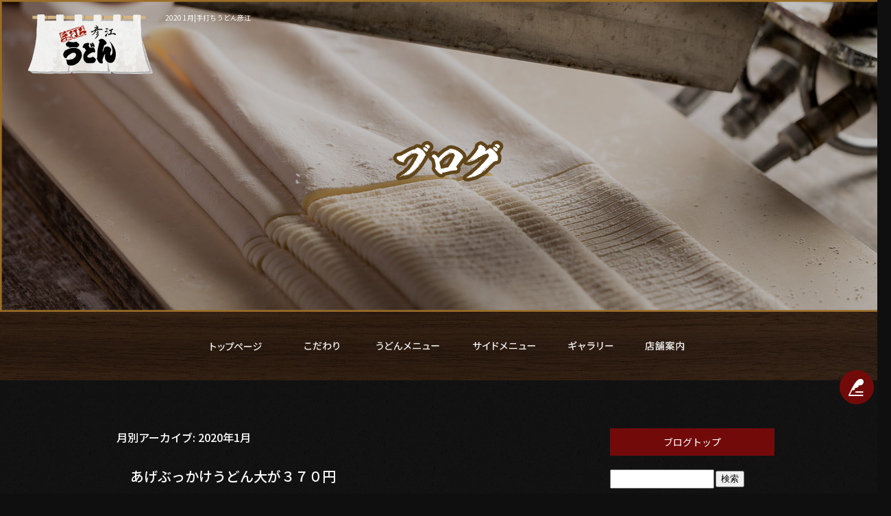

--- FILE ---
content_type: text/html; charset=UTF-8
request_url: https://www.hikoe.net/archives/date/2020/01
body_size: 5786
content:
<!DOCTYPE html>
<html lang="ja">
<head>
<!-- ▼Googleアナリティクスタグ▼ -->

<!-- ▲Googleアナリティクスタグ▲ -->
<link rel='dns-prefetch' href='//s.w.org' />
<link rel="alternate" type="application/rss+xml" title="手打ちうどん彦江 &raquo; フィード" href="https://www.hikoe.net/feed" />
<link rel="alternate" type="application/rss+xml" title="手打ちうどん彦江 &raquo; コメントフィード" href="https://www.hikoe.net/comments/feed" />
		<script type="text/javascript">
			window._wpemojiSettings = {"baseUrl":"https:\/\/s.w.org\/images\/core\/emoji\/11\/72x72\/","ext":".png","svgUrl":"https:\/\/s.w.org\/images\/core\/emoji\/11\/svg\/","svgExt":".svg","source":{"concatemoji":"https:\/\/www.hikoe.net\/60024250\/wp-includes\/js\/wp-emoji-release.min.js?ver=4.9.8"}};
			!function(a,b,c){function d(a,b){var c=String.fromCharCode;l.clearRect(0,0,k.width,k.height),l.fillText(c.apply(this,a),0,0);var d=k.toDataURL();l.clearRect(0,0,k.width,k.height),l.fillText(c.apply(this,b),0,0);var e=k.toDataURL();return d===e}function e(a){var b;if(!l||!l.fillText)return!1;switch(l.textBaseline="top",l.font="600 32px Arial",a){case"flag":return!(b=d([55356,56826,55356,56819],[55356,56826,8203,55356,56819]))&&(b=d([55356,57332,56128,56423,56128,56418,56128,56421,56128,56430,56128,56423,56128,56447],[55356,57332,8203,56128,56423,8203,56128,56418,8203,56128,56421,8203,56128,56430,8203,56128,56423,8203,56128,56447]),!b);case"emoji":return b=d([55358,56760,9792,65039],[55358,56760,8203,9792,65039]),!b}return!1}function f(a){var c=b.createElement("script");c.src=a,c.defer=c.type="text/javascript",b.getElementsByTagName("head")[0].appendChild(c)}var g,h,i,j,k=b.createElement("canvas"),l=k.getContext&&k.getContext("2d");for(j=Array("flag","emoji"),c.supports={everything:!0,everythingExceptFlag:!0},i=0;i<j.length;i++)c.supports[j[i]]=e(j[i]),c.supports.everything=c.supports.everything&&c.supports[j[i]],"flag"!==j[i]&&(c.supports.everythingExceptFlag=c.supports.everythingExceptFlag&&c.supports[j[i]]);c.supports.everythingExceptFlag=c.supports.everythingExceptFlag&&!c.supports.flag,c.DOMReady=!1,c.readyCallback=function(){c.DOMReady=!0},c.supports.everything||(h=function(){c.readyCallback()},b.addEventListener?(b.addEventListener("DOMContentLoaded",h,!1),a.addEventListener("load",h,!1)):(a.attachEvent("onload",h),b.attachEvent("onreadystatechange",function(){"complete"===b.readyState&&c.readyCallback()})),g=c.source||{},g.concatemoji?f(g.concatemoji):g.wpemoji&&g.twemoji&&(f(g.twemoji),f(g.wpemoji)))}(window,document,window._wpemojiSettings);
		</script>
		<style type="text/css">
img.wp-smiley,
img.emoji {
	display: inline !important;
	border: none !important;
	box-shadow: none !important;
	height: 1em !important;
	width: 1em !important;
	margin: 0 .07em !important;
	vertical-align: -0.1em !important;
	background: none !important;
	padding: 0 !important;
}
</style>
<link rel='stylesheet' id='simplamodalwindow-css'  href='https://www.hikoe.net/60024250/wp-content/plugins/light-box-miyamoto/SimplaModalwindow/jquery.SimplaModalwindow.css?ver=4.9.8' type='text/css' media='all' />
<link rel='stylesheet' id='contact-form-7-css'  href='https://www.hikoe.net/60024250/wp-content/plugins/contact-form-7/includes/css/styles.css?ver=5.1.6' type='text/css' media='all' />
<link rel='stylesheet' id='contact-form-7-confirm-css'  href='https://www.hikoe.net/60024250/wp-content/plugins/contact-form-7-add-confirm/includes/css/styles.css?ver=5.1' type='text/css' media='all' />
<link rel='stylesheet' id='toc-screen-css'  href='https://www.hikoe.net/60024250/wp-content/plugins/table-of-contents-plus/screen.min.css?ver=1509' type='text/css' media='all' />
<link rel='stylesheet' id='addtoany-css'  href='https://www.hikoe.net/60024250/wp-content/plugins/add-to-any/addtoany.min.css?ver=1.15' type='text/css' media='all' />
<script type='text/javascript' src='https://www.hikoe.net/60024250/wp-includes/js/jquery/jquery.js?ver=1.12.4'></script>
<script type='text/javascript' src='https://www.hikoe.net/60024250/wp-includes/js/jquery/jquery-migrate.min.js?ver=1.4.1'></script>
<script type='text/javascript' src='https://www.hikoe.net/60024250/wp-content/plugins/light-box-miyamoto/SimplaModalwindow/jquery.SimplaModalwindow.js?ver=1.7.1'></script>
<script type='text/javascript' src='https://www.hikoe.net/60024250/wp-content/plugins/add-to-any/addtoany.min.js?ver=1.1'></script>
<link rel='https://api.w.org/' href='https://www.hikoe.net/wp-json/' />

<script data-cfasync="false">
window.a2a_config=window.a2a_config||{};a2a_config.callbacks=[];a2a_config.overlays=[];a2a_config.templates={};a2a_localize = {
	Share: "共有",
	Save: "ブックマーク",
	Subscribe: "購読",
	Email: "メール",
	Bookmark: "ブックマーク",
	ShowAll: "すべて表示する",
	ShowLess: "小さく表示する",
	FindServices: "サービスを探す",
	FindAnyServiceToAddTo: "追加するサービスを今すぐ探す",
	PoweredBy: "Powered by",
	ShareViaEmail: "メールでシェアする",
	SubscribeViaEmail: "メールで購読する",
	BookmarkInYourBrowser: "ブラウザにブックマーク",
	BookmarkInstructions: "このページをブックマークするには、 Ctrl+D または \u2318+D を押下。",
	AddToYourFavorites: "お気に入りに追加",
	SendFromWebOrProgram: "任意のメールアドレスまたはメールプログラムから送信",
	EmailProgram: "メールプログラム",
	More: "詳細&#8230;"
};

(function(d,s,a,b){a=d.createElement(s);b=d.getElementsByTagName(s)[0];a.async=1;a.src="https://static.addtoany.com/menu/page.js";b.parentNode.insertBefore(a,b);})(document,"script");
</script>
<!-- Google tag (gtag.js) -->
<script async src="https://www.googletagmanager.com/gtag/js?id=G-NX60LVFT52"></script>
<script>
  window.dataLayer = window.dataLayer || [];
  function gtag(){dataLayer.push(arguments);}
  gtag('js', new Date());

  gtag('config', 'G-NX60LVFT52');
</script>
<style type="text/css">div#toc_container {width: 50%;}</style><meta charset="UTF-8" />
<meta name="viewport" content="width=1400">
<meta name="format-detection" content="telephone=no">
<title>  2020  1月 | 手打ちうどん彦江</title>
<link rel="profile" href="https://gmpg.org/xfn/11" />
<link rel="stylesheet" type="text/css" media="all" href="https://www.hikoe.net/60024250/wp-content/themes/multipress/style.css" />
<link rel="stylesheet" type="text/css" media="all" href="https://www.hikoe.net/60024250/wp-content/themes/multipress/theme.css" />
<link rel="stylesheet" type="text/css" media="all" href="https://www.hikoe.net/60024250/wp-content/themes/multipress/common.css" />
<link rel="shortcut icon" href="https://www.hikoe.net/favicon.ico" />
<link rel="apple-touch-icon" type="image/png" sizes="240x240" href="https://www.hikoe.net/apple-touch-icon.png">
<link rel="stylesheet" type="text/css" media="all" href="https://www.hikoe.net/files/files_common.css?241016024935" />
<link rel="stylesheet" type="text/css" media="all" href="https://www.hikoe.net/files/files_pc.css?241016022042" />

<link rel="pingback" href="https://www.hikoe.net/60024250/xmlrpc.php" />





<meta name="description" content="丸亀市にあるうどん屋「手打ちうどん 彦江　彦江うどん」のサイトです。お近くに寄られた際は、是非こだわりの手打ちうどんを是非ご賞味ください。" />
<meta name="keywords" content="彦江うどん,丸亀市,うどん,香川,讃岐,手打ち,包丁切り,坂出市" />

<script type="text/javascript" src="https://www.hikoe.net/files/js/effect_pc.js"></script>
<link rel="stylesheet" href="https://www.hikoe.net/files/Gallery-master/css/blueimp-gallery.min.css">
<script src="https://www.hikoe.net/files/Gallery-master/js/blueimp-gallery.min.js"></script>
<script type="text/javascript" src="https://www.hikoe.net/files/js/footer_common.js?241016025057"></script>
<script type="text/javascript" src="https://www.hikoe.net/files/js/footer_pc.js?241016022002"></script>


<!-- OGPここから -->
<meta property="fb:app_id" content="" />
<meta property="og:type" content="website" />
<meta property="og:locale" content="ja_JP" />
<meta property="og:description" content="">
<meta property="og:title" content="手打ちうどん彦江">
<meta property="og:url" content="https://www.hikoe.net/">
<meta property="og:image" content="https://www.hikoe.net/apple-touch-icon.png">
<meta property="og:site_name" content="手打ちうどん彦江">
<!-- OGPここまで -->
</head>


<body  class="blog">

<div id="wrapper">
<div id="blueimp-gallery" class="blueimp-gallery blueimp-gallery-controls">
    <div class="slides"></div>
    <h3 class="title"></h3>
    <p class="description"></p>
    <a class="prev">‹</a>
    <a class="next">›</a>
    <a class="close">×</a>
    <a class="play-pause"></a>
    <ol class="indicator"></ol>
</div>

	<div id="branding_box">

	<div id="site-description">
<a href="https://www.hikoe.net/" title="手打ちうどん彦江" rel="home">  2020  1月|手打ちうどん彦江</a>
	</div>


<div id="header_information" class="post">

	
<div class="post-data">
<div class="main_header">
<a href="/"><img src="/files/sp1.gif" width="240" height="100" /></a>
</div></div>

<div class="clear_float"></div>

	
</div><!-- #header_information -->


	<div id="access" role="navigation">
		<div class="menu-header"><ul id="menu-gnavi" class="menu"><li id="menu-item-34" class="gnavi11 menu-item menu-item-type-post_type menu-item-object-page menu-item-home menu-item-34"><a href="https://www.hikoe.net/">トップページ</a></li>
<li id="menu-item-35" class="gnavi12 menu-item menu-item-type-post_type menu-item-object-page menu-item-35"><a href="https://www.hikoe.net/policy">こだわり</a></li>
<li id="menu-item-33" class="gnavi13 menu-item menu-item-type-post_type menu-item-object-page menu-item-33"><a href="https://www.hikoe.net/udon">うどんメニュー</a></li>
<li id="menu-item-32" class="gnavi14 menu-item menu-item-type-post_type menu-item-object-page menu-item-32"><a href="https://www.hikoe.net/side">サイドメニュー</a></li>
<li id="menu-item-84" class="gnavi15 menu-item menu-item-type-post_type menu-item-object-page menu-item-84"><a href="https://www.hikoe.net/gallery">ギャラリー</a></li>
<li id="menu-item-31" class="gnavi16 menu-item menu-item-type-post_type menu-item-object-page menu-item-31"><a href="https://www.hikoe.net/company">店舗案内</a></li>
</ul></div>	</div><!-- #access -->

	</div><!-- #branding_box --><div id="main_teaser">


        <img alt="オフィシャルブログ" src="https://www.hikoe.net/60024250/wp-content/uploads/2024/10/pc_teaser_07.png">
</div>

<div id="outer_block">
<div id="inner_block">

	<div id="blog_main">

		<div id="container">


			<h1 class="page-title">
				月別アーカイブ: <span>2020年1月</span>			</h1>





        <div id="post-488" class="post-488 post type-post status-publish format-standard hentry category-blogpost">
            <h2 class="entry-title"><a href="https://www.hikoe.net/archives/488" title="あげぶっかけうどん大が３７０円 へのパーマリンク" rel="bookmark">あげぶっかけうどん大が３７０円</a></h2>

            <div class="entry-meta">
                <span class="meta-prep meta-prep-author">投稿日</span> <a href="https://www.hikoe.net/archives/488" title="2:01 PM" rel="bookmark"><span class="entry-date">2020年1月3日</span></a><!-- <span class="meta-sep">by</span>-->  <!--<span class="author vcard"><a class="url fn n" href="https://www.hikoe.net/archives/author/hikoe_ketai" title="hikoe_ketai の投稿をすべて表示">hikoe_ketai</a></span>-->            </div><!-- .entry-meta -->

    
            <div class="entry-content">
                <div class="addtoany_share_save_container addtoany_content addtoany_content_top"><div class="a2a_kit a2a_kit_size_32 addtoany_list" data-a2a-url="https://www.hikoe.net/archives/488" data-a2a-title="あげぶっかけうどん大が３７０円"><a class="a2a_button_facebook" href="https://www.addtoany.com/add_to/facebook?linkurl=https%3A%2F%2Fwww.hikoe.net%2Farchives%2F488&amp;linkname=%E3%81%82%E3%81%92%E3%81%B6%E3%81%A3%E3%81%8B%E3%81%91%E3%81%86%E3%81%A9%E3%82%93%E5%A4%A7%E3%81%8C%EF%BC%93%EF%BC%97%EF%BC%90%E5%86%86" title="Facebook" rel="nofollow noopener" target="_blank"></a><a class="a2a_button_twitter" href="https://www.addtoany.com/add_to/twitter?linkurl=https%3A%2F%2Fwww.hikoe.net%2Farchives%2F488&amp;linkname=%E3%81%82%E3%81%92%E3%81%B6%E3%81%A3%E3%81%8B%E3%81%91%E3%81%86%E3%81%A9%E3%82%93%E5%A4%A7%E3%81%8C%EF%BC%93%EF%BC%97%EF%BC%90%E5%86%86" title="Twitter" rel="nofollow noopener" target="_blank"></a><a class="a2a_button_line" href="https://www.addtoany.com/add_to/line?linkurl=https%3A%2F%2Fwww.hikoe.net%2Farchives%2F488&amp;linkname=%E3%81%82%E3%81%92%E3%81%B6%E3%81%A3%E3%81%8B%E3%81%91%E3%81%86%E3%81%A9%E3%82%93%E5%A4%A7%E3%81%8C%EF%BC%93%EF%BC%97%EF%BC%90%E5%86%86" title="Line" rel="nofollow noopener" target="_blank"></a></div></div><p>明けましておめでとうございます<br />
旧年中はお世話になりました<br />
本日１月３日より営業させていただきます<br />
御来店お待ちしております</p>
                            </div><!-- .entry-content -->

    
        </div><!-- #post-## -->

    


		</div><!-- #container -->


		<div id="primary" class="widget-area" role="complementary">
			<ul class="xoxo">


<li id="text-6" class="widget-container widget_text">			<div class="textwidget"><div class="widget-title2 unity_title">
<a href="/blog">ブログトップ</a>
</div></div>
		</li><li id="search-2" class="widget-container widget_search"><form role="search" method="get" id="searchform" class="searchform" action="https://www.hikoe.net/">
				<div>
					<label class="screen-reader-text" for="s">検索:</label>
					<input type="text" value="" name="s" id="s" />
					<input type="submit" id="searchsubmit" value="検索" />
				</div>
			</form></li>		<li id="recent-posts-2" class="widget-container widget_recent_entries">		<h3 class="widget-title unity_title">最近の投稿</h3>		<ul>
											<li>
					<a href="https://www.hikoe.net/archives/1220">わかめうどん</a>
									</li>
											<li>
					<a href="https://www.hikoe.net/archives/1219">かけうどん</a>
									</li>
											<li>
					<a href="https://www.hikoe.net/archives/1218">かけうどん</a>
									</li>
											<li>
					<a href="https://www.hikoe.net/archives/1213">かけうどん</a>
									</li>
											<li>
					<a href="https://www.hikoe.net/archives/1212">手打ちうどん</a>
									</li>
					</ul>
		</li><li id="archives-2" class="widget-container widget_archive"><h3 class="widget-title unity_title">アーカイブ</h3>		<ul>
			<li><a href='https://www.hikoe.net/archives/date/2024/11'>2024年11月</a></li>
	<li><a href='https://www.hikoe.net/archives/date/2024/10'>2024年10月</a></li>
	<li><a href='https://www.hikoe.net/archives/date/2024/08'>2024年8月</a></li>
	<li><a href='https://www.hikoe.net/archives/date/2024/07'>2024年7月</a></li>
	<li><a href='https://www.hikoe.net/archives/date/2024/01'>2024年1月</a></li>
	<li><a href='https://www.hikoe.net/archives/date/2023/12'>2023年12月</a></li>
	<li><a href='https://www.hikoe.net/archives/date/2023/09'>2023年9月</a></li>
	<li><a href='https://www.hikoe.net/archives/date/2023/07'>2023年7月</a></li>
	<li><a href='https://www.hikoe.net/archives/date/2023/04'>2023年4月</a></li>
	<li><a href='https://www.hikoe.net/archives/date/2023/03'>2023年3月</a></li>
	<li><a href='https://www.hikoe.net/archives/date/2023/01'>2023年1月</a></li>
	<li><a href='https://www.hikoe.net/archives/date/2022/10'>2022年10月</a></li>
	<li><a href='https://www.hikoe.net/archives/date/2022/09'>2022年9月</a></li>
	<li><a href='https://www.hikoe.net/archives/date/2022/03'>2022年3月</a></li>
	<li><a href='https://www.hikoe.net/archives/date/2021/11'>2021年11月</a></li>
	<li><a href='https://www.hikoe.net/archives/date/2021/08'>2021年8月</a></li>
	<li><a href='https://www.hikoe.net/archives/date/2021/05'>2021年5月</a></li>
	<li><a href='https://www.hikoe.net/archives/date/2021/01'>2021年1月</a></li>
	<li><a href='https://www.hikoe.net/archives/date/2020/11'>2020年11月</a></li>
	<li><a href='https://www.hikoe.net/archives/date/2020/08'>2020年8月</a></li>
	<li><a href='https://www.hikoe.net/archives/date/2020/07'>2020年7月</a></li>
	<li><a href='https://www.hikoe.net/archives/date/2020/05'>2020年5月</a></li>
	<li><a href='https://www.hikoe.net/archives/date/2020/04'>2020年4月</a></li>
	<li><a href='https://www.hikoe.net/archives/date/2020/02'>2020年2月</a></li>
	<li><a href='https://www.hikoe.net/archives/date/2020/01'>2020年1月</a></li>
	<li><a href='https://www.hikoe.net/archives/date/2019/12'>2019年12月</a></li>
	<li><a href='https://www.hikoe.net/archives/date/2019/11'>2019年11月</a></li>
	<li><a href='https://www.hikoe.net/archives/date/2019/10'>2019年10月</a></li>
	<li><a href='https://www.hikoe.net/archives/date/2019/09'>2019年9月</a></li>
	<li><a href='https://www.hikoe.net/archives/date/2019/08'>2019年8月</a></li>
	<li><a href='https://www.hikoe.net/archives/date/2019/07'>2019年7月</a></li>
		</ul>
		</li><li id="categories-2" class="widget-container widget_categories"><h3 class="widget-title unity_title">カテゴリー</h3>		<ul>
	<li class="cat-item cat-item-1"><a href="https://www.hikoe.net/archives/category/blogpost" >日記</a>
</li>
		</ul>
</li><li id="calendar-2" class="widget-container widget_calendar"><h3 class="widget-title unity_title">投稿日カレンダー</h3><div id="calendar_wrap" class="calendar_wrap"><table id="wp-calendar">
	<caption>2020年1月</caption>
	<thead>
	<tr>
		<th scope="col" title="日曜日">日</th>
		<th scope="col" title="月曜日">月</th>
		<th scope="col" title="火曜日">火</th>
		<th scope="col" title="水曜日">水</th>
		<th scope="col" title="木曜日">木</th>
		<th scope="col" title="金曜日">金</th>
		<th scope="col" title="土曜日">土</th>
	</tr>
	</thead>

	<tfoot>
	<tr>
		<td colspan="3" id="prev"><a href="https://www.hikoe.net/archives/date/2019/12">&laquo; 12月</a></td>
		<td class="pad">&nbsp;</td>
		<td colspan="3" id="next"><a href="https://www.hikoe.net/archives/date/2020/02">2月 &raquo;</a></td>
	</tr>
	</tfoot>

	<tbody>
	<tr>
		<td colspan="3" class="pad">&nbsp;</td><td>1</td><td>2</td><td><a href="https://www.hikoe.net/archives/date/2020/01/03" aria-label="2020年1月3日 に投稿を公開">3</a></td><td>4</td>
	</tr>
	<tr>
		<td>5</td><td>6</td><td>7</td><td>8</td><td>9</td><td>10</td><td>11</td>
	</tr>
	<tr>
		<td>12</td><td>13</td><td>14</td><td>15</td><td>16</td><td>17</td><td>18</td>
	</tr>
	<tr>
		<td>19</td><td>20</td><td>21</td><td>22</td><td>23</td><td>24</td><td>25</td>
	</tr>
	<tr>
		<td>26</td><td>27</td><td>28</td><td>29</td><td>30</td><td>31</td>
		<td class="pad" colspan="1">&nbsp;</td>
	</tr>
	</tbody>
	</table></div></li>			</ul>
		</div><!-- #primary .widget-area -->


</div><!-- #main -->

</div><!-- #inner_block -->
</div><!-- #outer_block -->

<div id="footer_block">
	<div id="footer_box">
		<div id="footer_sitemap_block">



    <div id="footer-widget-area" role="complementary">

<div id="first" class="widget-area">
  <ul class="xoxo">
<div class="menu-header"><ul id="menu-footer_navi" class="menu"><li id="menu-item-59" class="menu-item menu-item-type-post_type menu-item-object-page menu-item-home menu-item-59"><a href="https://www.hikoe.net/">トップページ</a></li>
<li id="menu-item-60" class="menu-item menu-item-type-post_type menu-item-object-page menu-item-60"><a href="https://www.hikoe.net/policy">こだわり</a></li>
<li id="menu-item-61" class="menu-item menu-item-type-post_type menu-item-object-page menu-item-61"><a href="https://www.hikoe.net/udon">うどんメニュー</a></li>
<li id="menu-item-62" class="menu-item menu-item-type-post_type menu-item-object-page menu-item-62"><a href="https://www.hikoe.net/side">サイドメニュー</a></li>
<li id="menu-item-87" class="menu-item menu-item-type-post_type menu-item-object-page menu-item-87"><a href="https://www.hikoe.net/gallery">ギャラリー</a></li>
<li id="menu-item-63" class="menu-item menu-item-type-post_type menu-item-object-page menu-item-63"><a href="https://www.hikoe.net/company">店舗案内</a></li>
<li id="menu-item-64" class="menu-item menu-item-type-post_type menu-item-object-page current_page_parent menu-item-64"><a href="https://www.hikoe.net/blog">オフィシャルブログ</a></li>
</ul></div>  </ul>
</div>

  </div><!-- #footer-widget-area -->
		</div><!--#footer_sitemap_block-->

		<div class="footer_infomation">


<div id="footer_information" class="post">

		<div class="entry-post">

		<div class="post-data">
			<p>〒762-0081　香川県丸亀市飯山町東坂元645-4</p>
<p>TEL：0877-98-2579</p>

<div class="fixed_btn">
  <div id="fixed_btn_blog"><a href="/blog"><img src="/files/btn_blog.png" alt="オフィシャルブログ"></a></div>
</div>

<div id="float_top_btn"><a href="#"><img src="/files/top_btn.png" alt="先頭へ戻る"></a></div>		</div>

<div class="clear_float"></div>

	</div>
	
</div><!-- #footer_information -->


		</div><!-- .footer_infomation -->
	</div><!--footer_box-->

<address id="copyright">Copyright (C) 手打ちうどん彦江 All Rights Reserved.</address>

</div><!--footer_block-->

</div><!--wrapper-->
<script type='text/javascript'>
/* <![CDATA[ */
var wpcf7 = {"apiSettings":{"root":"https:\/\/www.hikoe.net\/wp-json\/contact-form-7\/v1","namespace":"contact-form-7\/v1"}};
/* ]]> */
</script>
<script type='text/javascript' src='https://www.hikoe.net/60024250/wp-content/plugins/contact-form-7/includes/js/scripts.js?ver=5.1.6'></script>
<script type='text/javascript' src='https://www.hikoe.net/60024250/wp-includes/js/jquery/jquery.form.min.js?ver=4.2.1'></script>
<script type='text/javascript' src='https://www.hikoe.net/60024250/wp-content/plugins/contact-form-7-add-confirm/includes/js/scripts.js?ver=5.1'></script>
<script type='text/javascript'>
/* <![CDATA[ */
var tocplus = {"visibility_show":"show","visibility_hide":"hide","width":"50%"};
/* ]]> */
</script>
<script type='text/javascript' src='https://www.hikoe.net/60024250/wp-content/plugins/table-of-contents-plus/front.min.js?ver=1509'></script>
<script type='text/javascript' src='https://www.hikoe.net/60024250/wp-includes/js/wp-embed.min.js?ver=4.9.8'></script>

</body>
</html>

--- FILE ---
content_type: text/css
request_url: https://www.hikoe.net/files/files_pc.css?241016022042
body_size: 7330
content:
@charset "utf-8";

/*
 * PC用スタイルCSS
 */


/* ↓↓　雛形　レイアウトにあわせて追記・上書きして下さい　↓↓
   後々解読が面倒になるので、必要な箇所のみ記述すること
  （例：背景がPNGになるなら background-image: url("../files/xx_bg.png");　など） */


/* =================================================================================================================== */
/* PCカスタムプロパティ */
:root {
  --basic_background_color: #0f0f0f url(../files/html_bg.png) repeat left top;
  --body_text_color: #fff;
  --link_color: #bd8730;
  --border_color: #666;
  --table_border_color: none;
  --th_background_color: #2e1e13;
  --td_background_color: #2e1e13;
  --th_character_color: #fff;
  --td_character_color: #fff;
  --required_color: #bd8730;
  --top_h1_color: #fff;
  --header_navigation_color: rgba(0,0,0,0.8);
  --top_entry_title_color: #fff;
  --entry_title_bg_color: #fff;
  --blog_title_color: #fff;
  --sub_entry_title_bg_color: #fff;
  --entry_title_bg_w570_color: #fff;
  --sub_entry_title_bg_w570_color: #fff;
  --half_entry_title_bg_color: #fff;
  --half_sub_entry_title_bg_color: #fff;
  --column3_title_bg_color: #fff;
  --widget_title_bg_color: #fff;
  --widget_list_bg_color: #fff;
  --footnavi_color: #bd8730;
  --address_color: #a19188;
  --copy_color: #a19188;
}
/* 置換以外 */
:root {
  --easys_min_width: 1300;/* EASYSの最小幅(単位なし) */
  --easys_max_width: 2000;/* EASYSの最大幅(単位なし) */
  --easys_top_main_h: 930;/* トップメインのオリジナル高さ(単位なし) */
  --easys_naka_main_h: 700;/* 中ページメインのオリジナル高さ(単位なし) */
  --easys_standard_value001: #fff;/* A～Cブロック記事内リンクボタン＞文字色 */
  --easys_standard_value002: #000;/* プルダウンメニュー＞背景色 */
  --easys_standard_value003: #fff;/* プルダウンメニュー＞文字色 */
  --easys_standard_value004: #9a6e28;/* プルダウンメニュー＞文字色(ホバー時) */
  --easys_standard_value005: #fff;/* カレンダーの本日＞文字色 */
  --easys_standard_value006: #fff;/* 大きな地図で見る＞文字色(ホバー時) */
  --easys_standard_value007: #fff;/* ページ遷移ボタン＞線色 */
  --easys_standard_value008: #fff;/* ページ遷移ボタン＞文字色 */
  --easys_standard_value009: #000;/* ブログ＞ページング＞線色 */
}
/* 個人追加 */
:root {
  --header_h: 100;          /*brandingbox外ヘッダー高*/
  --easys_navi_h : 80px;  /*初期ナビ高*/
  --easys_fixed_h: 80px;  /*固定ナビ高*/
  --custom_padding: 70px; /*ブロック間余白*/
  --custom_fade: 100;   /*フェードイン範囲*/
  --custom_transition: .3s;   /*フェードの基本時間*/
}

/* =================================================================================================================== */


/* ===================================================================================================================
   ■ 全体
------------------------------------------------------------------------------------------------------------------- */
html {
  background: var(--basic_background_color);
  scroll-padding-top: var(--easys_fixed_h);
  scroll-behavior: smooth;
}
body {
  background: url(../files/body_bg.jpg) no-repeat center top / 100%;
  position: relative;/* 2000pxを超える画面の対策 */
  margin: 0 auto;
  min-width: calc(var(--easys_min_width)*1px);
  max-width: calc(var(--easys_max_width)*1px);
  word-break: break-word;
}
body,
.wpcf7c-conf {
  color: var(--body_text_color);
}
/* Safariのみ */
_:lang(x) + _:-webkit-full-screen-document,
body {
          text-size-adjust: none;
  -webkit-text-size-adjust: none;
}
body#page_6 {
  background: none no-repeat center top;
}
#wrapper {
  background: none transparent;
}

/* ※最初のブロックが背景ありになった場合の余白処理はfooter_common.jsに記述しています */
#outer_block {
  background: none transparent;
}


#main {
  overflow: clip;
}

a:link,
a:visited,
a:hover,
a:active {
  color: var(--link_color);
}

/* A～Cブロック記事内リンクボタン */
.main_btn a,
.sub_text_btn a {
  background-color: var(--link_color);
  color: var(--easys_standard_value001);
}


/* ===================================================================================================================
   ■ ヘッダー
------------------------------------------------------------------------------------------------------------------- */
#branding_box {
  background: url(../files/topnavi_bg.png) no-repeat center bottom;
  height: calc(var(--header_h) * 1px);
  padding: calc(var(--easys_naka_main_h) / var(--easys_max_width) * 100%) 0 0;
  position: relative;
  z-index: 500;
}
#page_6 #branding_box {
  background: 
  url(../files/body_bg_top.png) no-repeat center top / 100%,
  url(../files/topnavi_bg.png) no-repeat center bottom;
  padding-top: calc(var(--easys_top_main_h) / var(--easys_max_width) * 100%);
}


/*  H1テキスト
---------------------------------------------------------------------------------------------------- */
#site-description {
  position: absolute;
  top: calc(20 / var(--easys_naka_main_h) * 100%);
  left: calc(370 / var(--easys_max_width) * 100%);
  width: auto;
  white-space: nowrap;
}
#site-description a {
  display: inline;
  color: var(--top_h1_color);
}
#page_6 #site-description {
  top: calc(20 / var(--easys_top_main_h) * 100%);
}

/*  サイトロゴ
---------------------------------------------------------------------------------------------------- */
/* ヘッダーのH1～グローバルナビの高さ調整 */
#header_information {
  height: auto;
  /* CSSレスポンシブ用
  position: absolute;
  top: 26%;
  left: 48%;
  z-index: 1;
  background: url("../files/branding_box_bg.png");
  transform-origin: top left;
  */
}
/* トップページのみ調整する時 */
#page_6 #header_information {
  height: auto;
  /* CSSレスポンシブ用
  top: 26%;
  */
}
#header_information .main_header {
  margin: 0 auto;
  padding: 0;
  width: 960px;
}
#header_information .main_header a {
  display: inline-block;
  padding: 0;
}
#header_information .main_header a img {
  position: absolute;
  top: 0;
  left: 0;
  width: calc(370 / var(--easys_max_width) * 100%);
  height: calc(150 / var(--easys_naka_main_h) * 100%);
}
#page_6 #header_information .main_header a img {
  height: calc(150 / var(--easys_top_main_h) * 100%);
}


/*  グローバルナビ
---------------------------------------------------------------------------------------------------- */
#access {
  position: absolute;
  bottom: 10px;
  right: 0;
  padding: 0;
  width: 100%;
  height: var(--easys_navi_h);
  z-index: 1;
}
div#access .menu-header,
div#access .menu-header #menu-gnavi { height: 100%;}
div#access .menu-header {
  box-sizing: border-box;
  text-align: center;
  width: 100%;
}
div#access .menu-header #menu-gnavi { display: inline-block;}

div#access .menu-item a {
  background: url(../files/topnavi.png) no-repeat left top;
  height: var(--easys_navi_h) !important;
  line-height: var(--easys_navi_h) !important;
  padding: 0;
}
div#access .gnavi11 a { width: 140px !important;}
div#access .gnavi12 a { width: 110px !important;}
div#access .gnavi13 a { width: 140px !important;}
div#access .gnavi14 a { width: 140px !important;}
div#access .gnavi15 a { width: 110px !important;}
div#access .gnavi16 a { width: 110px !important;}
div#access .gnavi11 a { background-position-x: left;}
div#access .gnavi12 a { background-position-x: -140px;}
div#access .gnavi13 a { background-position-x: -250px;}
div#access .gnavi14 a { background-position-x: -390px;}
div#access .gnavi15 a { background-position-x: -530px;}
div#access .gnavi16 a { background-position-x: right;}
div#access .menu-item a:hover { background-position-y: bottom;}

/* プルダウンメニューのサイズ */
#access ul li:hover > ul {
  display: flex;
}
#access ul.menu ul.sub-menu {
  flex-direction: column;
  top: 100%;
}
#access ul.menu ul.sub-menu,
#access ul.menu ul.sub-menu li {
  min-width: 100%;
  width: auto;
}
/* プルダウンメニューの色　16進数、RGBA両方変更すること */
div#access ul.sub-menu li.sub-gnavi a,
div#access ul.sub-menu li.sub-gnavi2 a {
  background: none var(--easys_standard_value002);
  box-sizing: border-box;
  color: var(--easys_standard_value003);
  padding: 15px 10px;
  line-height: 1.2em !important;
  text-align: left;
  white-space: nowrap;
  width: 100% !important;
  height: auto !important;
}
#access ul li.current_page_item > a,
#access ul li.current-menu-ancestor > a,
#access ul li.current-menu-item > a,
#access ul li.current-menu-parent > a {
  color: var(--easys_standard_value003);
}
div#access ul.sub-menu li.sub-gnavi a:hover,
div#access ul.sub-menu li.sub-gnavi2 a:hover {
  background: none var(--easys_standard_value002);
  color: var(--easys_standard_value004);
}
#access ul li.current_page_item > a:hover,
#access ul li.current-menu-ancestor > a:hover,
#access ul li.current-menu-item > a:hover,
#access ul li.current-menu-parent > a:hover {
  color: var(--easys_standard_value004);
}

/* Gナビ上部固定(最大2000pxを維持) */
/* body.fixed #header_information {
  width: 100%;
  min-width: calc(var(--easys_min_width)*1px);
  max-width: calc(var(--easys_max_width)*1px);
  position: fixed;
  top: 0;
  right: 0;
  left: 0;
  margin: auto;
  pointer-events: none;
  z-index: 700;
}
body.fixed #header_information .main_header a img {
  display: block;
  pointer-events: all;
} */
body.fixed div#access {
  position: fixed;
  bottom: inherit;
  top: 0 !important;
  right: 0;
  left: 0;
  padding: 0;
  background: var(--header_navigation_color);
  width: clamp(750px, 100%, calc(var(--easys_max_width)*1px));
  height: var(--easys_fixed_h);
}


/*  メイン画像
---------------------------------------------------------------------------------------------------- */
#main_teaser,
#video_teaser,
#jquery_slider_pc {
  position: absolute;
  /* top: calc(var(--header_h) * 1px); */
  top: 0;
  right: 0;
  left: 0;
  margin: 0 auto;
  text-align: center;
  width: 100%;
  z-index: 99;
}
#main_teaser,
#video_teaser #video_teaser_inner,
#jquery_slider_pc .viewer {
  display: block;
  margin: 0 auto;
  width: 100%;
  min-width: calc(var(--easys_min_width)*1px);
  max-width: calc(var(--easys_max_width)*1px);
}
#main_teaser img,
#video_teaser #video_teaser_inner video,
#jquery_slider_pc .viewer img {
  width: 100%;
}


/* ===================================================================================================================
   ■ サイド
------------------------------------------------------------------------------------------------------------------- */
/* サイドナビ　タイトル */
.widget-title,
.widget-title2 a {
  background-image: url(../files/widget_title_bg.png);
  color: var(--widget_title_bg_color);
  padding: 0;
  text-align: center;
}
.widget-title2 a:link,
.widget-title2 a:visited,
.widget-title2 a:hover,
.widget-title2 a:active {
  color: var(--widget_title_bg_color);
}

/* サイドナビ　メニュー部分 */
#blog_main .widget-area ul ul li a {
  background-image: url(../files/widget_list_bg.png);
  color: var(--widget_list_bg_color);
  overflow: hidden;
  text-overflow: ellipsis;
  white-space: nowrap;
}

#wp-calendar {
  border-collapse: separate;
}
#wp-calendar caption {
  text-align: center;
}
/*#wp-calendar thead th {
}*/
#wp-calendar tbody td {
  background: none transparent;
  border-color: var(--border_color);
  border-style: dotted;
  border-width: 0 0 1px;
  line-height: 2;
  padding: 5px;
}
#wp-calendar tbody td a {
  text-decoration: underline;
}
#wp-calendar tbody td a:hover {
  text-decoration: none;
}
#calendar_wrap table tr td#today {
  background-color: var(--link_color);
}
#calendar_wrap table tr td#today,
#calendar_wrap table tr td#today a {
  color: var(--easys_standard_value005);
}


/* ===================================================================================================================
   ■ フッター
------------------------------------------------------------------------------------------------------------------- */
#footer_block {
  background: url(../files/footer_bg.png) no-repeat center top;
  height: 680px;
  position: relative;
}
#footer_box {
  background: url(../files/footer_box_bg.png) no-repeat center top;
  height: 495px;
}


/*  フッターナビ
---------------------------------------------------------------------------------------------------- */
#footer_sitemap_block {
  padding: 355px 0 0;
  /*絶対値指定する時
  position: absolute;
  bottom: 50px;
  left: 50%;
  margin: 0;
  width: auto;
  transform: translateX(-50%);
  */
}
/* 中央以外 */
/*
#footer-widget-area .widget-area{
    position: absolute;
    top: 320px;
    left: calc(50% - 140px);
}
*/
#footer_sitemap_block #footer-widget-area {
  display: block;
  width: 100%;
}
#footer_sitemap_block #footer-widget-area .widget-area ul.menu {
  /* border-color: var(--footnavi_color); */
  border: none;
  display: flex;
  flex-wrap: wrap;
  justify-content: center;
  align-content: center;
  height: 100px;
  width: 100%;
}
#footer_sitemap_block #footer-widget-area .widget-area .menu-item a {
  border-color: var(--footnavi_color);
  color: var(--footnavi_color);
}
#footer_sitemap_block #footer-widget-area .widget-area .menu-item a:hover {
  background-color: transparent;
}


/*  フッター情報
---------------------------------------------------------------------------------------------------- */
.footer_infomation {
  display: block;
  margin: 0 auto;
  width: 960px;
}
#footer_information .entry-post {
  margin: 0;
  position: absolute;

  width: 100%;
  text-align: center;
  top: 280px;
  left: 0;

  /* width: 500px;
  text-align: left;
  top: 200px;
  left: calc(50% - 480px); */
}


/*  フッター住所
---------------------------------------------------------------------------------------------------- */
#footer_information .entry-post .post-data > p {
  color: var(--address_color);
}


/*  フッターSNSボタン
---------------------------------------------------------------------------------------------------- */
#footer_sns_btn {
  margin: 20px auto 0;
}
#footer_sns_btn .footer_sns_inner,
#footer_sns_btn div {
  width: fit-content;
  height: auto;
}
#footer_sns_btn div a:hover {
  opacity: 0.8;
}


/*  コピーライト
---------------------------------------------------------------------------------------------------- */
#copyright {
  color: var(--copy_color);
}


/*  サイドメニュー
---------------------------------------------------------------------------------------------------- */
.fixed_btn {
  bottom: 120px;
  z-index: 1000;
}

.fixed_btn div,
.fixed_btn div a {
  width: 55px;
  height: 50px;
}

.fixed_btn #fixed_btn_gtn,
.fixed_btn #fixed_btn_gtn a {
  height: 150px;
}

/* .fixed_btn div,.fixed_btn div a,.fixed_btn div a:hover {
  width: auto !important;
  height: auto !important;
}
.fixed_btn div {
  margin-bottom: 0;
}
.fixed_btn div a {
  position: relative !important;
} */


/*  スクロールトップ
---------------------------------------------------------------------------------------------------- */
#float_top_btn {
  bottom: 20px;
}
#float_top_btn > a:hover img {
  opacity: 0.8;
}

/* ===================================================================================================================
   ■ コンテンツ
------------------------------------------------------------------------------------------------------------------- */
#container_top {
  padding: 0;
}
#container_top.single_post {
  padding: 0 0 50px;
}

/*  見出し
---------------------------------------------------------------------------------------------------- */
.headline_title {
  background-image: url(../files/top_entry_title.png);
  color: var(--top_entry_title_color);
  height: 120px;
  line-height: 120px;
}
h3.entry_title,
.entry-title,
.entry_title {
  /* サイズ、背景、余白などはこちら */
  background-image: url(../files/entry_title_bg.png);
  color: var(--entry_title_bg_color);
}
/*h3.entry_title,
.entry_title,
.entry_title h3,
.entry-title {
  フォントサイズはこちら
}*/
.entry_title a:link,
.entry_title a:visited,
.entry_title a:hover,
.entry_title a:active,
.entry-title a:link,
.entry-title a:visited,
.entry-title a:hover,
.entry-title a:active {
  color: var(--entry_title_bg_color);
}
/* 見出しリンクボタン */
.entry_title span.read_more_btn a,
.entry_title span.read_more_btn a:hover {
  background-image: url(../files/read_more_btn.png);
}
.entry_title span.read_more_btn a:hover {
  opacity: 0.8;
}
* .mid_entry_title {
  background-image: url(../files/entry_title_bg_w570.png);
  font-size: 20px;
}
* .mid_entry_title,
* .mid_entry_title a {
  color: var(--entry_title_bg_w570_color);
}

/* B-09、B-10など幅半分ブロックの見出し用 */
* .half_entry_title,
* .short_entry_title {
  background-image: url(../files/half_entry_title_bg.png);
}
* .half_entry_title,
* .half_entry_title a,
* .short_entry_title,
* .short_entry_title a {
  color: var(--half_entry_title_bg_color);
}

* .half_sub_entry_title,
.short_sub_entry_title {
  background-image: url(../files/half_sub_entry_title_bg.png);
}
* .half_sub_entry_title,
* .half_sub_entry_title a,
.short_sub_entry_title,
.short_sub_entry_title a {
  color: var(--half_sub_entry_title_bg_color);
}

/* B-03など小見出し用 */
* .sub_entry_title {
  background: url(../files/sub_entry_title_bg.png) no-repeat scroll left top transparent;
  color: var(--sub_entry_title_bg_color);
}
/*
* .sub_entry_title h4 {
  フォントサイズはこちら
}
*/
* .sub_entry_title a:link,
* .sub_entry_title a:visited,
* .sub_entry_title a:hover,
* .sub_entry_title a:active {
  color: var(--sub_entry_title_bg_color);
}
/* 小見出しリンクボタン */
.sub_entry_title span.read_more_btn a,
.sub_entry_title span.read_more_btn a:hover {
  background-image: url(../files/sub_read_more_btn.png);
}
.sub_entry_title span.read_more_btn a:hover {
  opacity: 0.8;
}
* .mid_sub_entry_title {
  background-image: url(../files/sub_entry_title_bg_w570.png);
  font-size: 20px;
}
* .mid_sub_entry_title,
* .mid_sub_entry_title a {
  color: var(--sub_entry_title_bg_w570_color);
}

/* C-01など3列表示インラインタイトル用 */
* .inline_title {
  background-image: url(../files/column3_title_bg.png);
}
* .inline_title,
* .inline_title a {
  color: var(--column3_title_bg_color);
}

/* クーポンの本文見出しなど、固定幅でないインラインタイトル用 */
.coupon_data .inline_title,
.c_04 .inline_title,
.i_01 .inline_title,
.j_01 .inline_title {
  background: none var(--th_background_color);
  border: 1px solid var(--table_border_color);
  border-radius: 5px;
  color: var(--th_character_color);
  font-size: 15px;
  height: auto;
  line-height: 1.7;
  padding: 10px;
  text-align: left;
}

/* 詳細画面の下部「コメント」見出し */
.indent_border {
  width: 685px;
  border-color: var(--link_color);
}

/* 大きな地図で見る */
small {
  border-color: var(--link_color);
}
small a {
  color: var(--link_color) !important;
  padding: 5px 0;
  text-align: center !important;
  width: 100%;
}

small a:hover {
  background-color: var(--link_color) !important;
  color: var(--easys_standard_value006) !important;
}


/*  テーブル
---------------------------------------------------------------------------------------------------- */
.easys_content:not(.ne_01) table:not(#wp-calendar) tr > * {
  border: solid 1px var(--table_bordear_color);
  border-right: none;
  border-left: none;
  background: none var(--th_background_color);
  color: var(--td_character_color);
}
.easys_content:not(.ne_01) table:not(#wp-calendar) { border-collapse: separate; border-spacing : 0 10px !important;}
.easys_content:not(.ne_01) table:not(#wp-calendar) tr > *:first-child {
  border-left: solid 1px var(--table_border_color) !important;
  color: var(--th_character_color);
}
.easys_content:not(.ne_01) table:not(#wp-calendar) tr > *:last-child {
  border-right: solid 1px var(--table_border_color) !important;
}

/*メール送信後メッセージボックスのボーダー（デフォルト：グリーン）*/
div.wpcf7-mail-sent-ok {
  border-color: var(--border_color) !important;
}
/* Dメニュー下線 */
.td_cell {
  border-color: var(--border_color);
  vertical-align: top;
}


/*  ページ遷移ボタン（詳細ブロックやページ送りのナビ用）
---------------------------------------------------------------------------------------------------- */
.tablenav {
  padding: 1em 0;
}
a.page-numbers,
.tablenav .current,
.permalink_in a,
.pageback a,
.page_up a {
  background: none transparent;
  border-style: solid;
  border-color: var(--link_color);
  color: var(--link_color) !important;
}
/*.permalink_in a:link,
.permalink_in a:visited,
.pageback a:link,
.pageback a:visited {
}*/
.tablenav .next:link,
.tablenav .next:visited,
.tablenav .prev:link,
.tablenav .prev:visited {
  background: none transparent;
  border: 1px solid var(--easys_standard_value007);
}
.tablenav .next:hover,
.tablenav .next:active,
.tablenav .prev:hover,
.tablenav .prev:active {
  background-color: var(--link_color);
  border-color: var(--link_color);
}
.tablenav .current,
a.page-numbers:hover,
.permalink_in a:hover,
.permalink_in a:active,
.pageback a:hover,
.pageback a:active,
.page_up a:hover,
.page_up a:active {
  background: none var(--link_color);
  border-color: var(--link_color);
  border-style: solid;
  color: var(--easys_standard_value008) !important;
}


/*  ブロック
---------------------------------------------------------------------------------------------------- */
/* 各ブロック点線 */
.border_margin,
.anchor_list ul li,
.cu_mail_block,
.blog_post,
.list_block .list_box {
  border-color: var(--border_color);
}

/* Cブロック */
.c_01,
.c_02,
.c_03,
.c_05,
.c_06 {
  display: inline-block;
  padding: 0 0 20px;
  width: 100%;
}
.c_04 {
  margin: 0 0 20px;
}

/* Dブロック */
.menu-list table {
  border-collapse: separate;
}

/* Gブロック */
.g_01 .sub_entry_title a,
.g_02 .sub_entry_title a {
  text-decoration: underline;
}
.g_01 .sub_entry_title a:hover,
.g_02 .sub_entry_title a:hover {
  text-decoration: none;
}

/* Kブロック */
.k_03 .date_area {
  font-weight: bold;
  font-size: 13px;
}
.k_03 .news_small_text {
  font-size: 12px;
  line-height: 1.7;
}

/* Z-D ブログRSS */
.z_d1 {
  margin: 0 0 20px;
}

/* Z-E リンクバナー */
.banner_box {
  text-align: center;
}
.banner_box img {
  max-width: 100%;
  width: auto;
}

/* Z-I スライドショー */
.z_j1 {
  margin: 0 0 15px;
}

/* Z_L お知らせブロック */
.Z_l1 .date_area {
  font-weight: bold;
  font-size: 13px;
}
.Z_l1 .news_small_text {
  font-size: 12px;
}

/* Z_M タブブロック */
.z_m1 .link_list {
  font-size: 13px;
  line-height: 1.5;
}
.z_m1 div.link_list {
  margin-bottom: 10px;
}
div.link_list a {
  background-color: transparent;
  border: 1px solid var(--link_color);
  color: var(--link_color);
}
div.link_list a:hover {
  background-color: var(--link_color);
  border: 1px solid var(--link_color);
  color: #fff;
}

.faq-title {
  background-color: var(--link_color);
  color: #fff;
  font-weight: normal;
}


/*  メールフォーム
---------------------------------------------------------------------------------------------------- */
.iqfm-table td input[type="text"]:not([size]) {
  width: 75%;
}
/* 必須項目 */
.iqfm-req_color {
  color: var(--required_color);
}
.iqfm-table button,
.iqfm-table input[type="reset"],
.iqfm-table input[type="button"],
.iqfm-table input[type="submit"] {
  line-height: 1.7;
}
.iqfm-table .post_data {
  margin: 0 0 30px;
}


/*  クーポンページ
---------------------------------------------------------------------------------------------------- */
/*body.coupon {
}*/
.coupon_print_block .print_header,
h1.print_page_title,
.coupon_box table tr td.coupon_data,
.coupon_box table tr td.coupon_meta_title,
.coupon_box table tr td.coupon_meta {
  border-color: var(--table_border_color);
}
/* 有効期限の部分 */
.coupon_box table tr td.coupon_meta_title {
  background-color: var(--th_background_color);
  color: var(--th_character_color);
  width: 8em;
}
.coupon_box table tr td.coupon_meta {
  background-color: var(--td_background_color);
  color: var(--td_character_color);
}
.e-04 .menu_area td {
  height: 3.5em;
}
.e-04 .menu_area .parent_title {
  height: auto;
  font-size: 120%;
}


/*  ブログ
---------------------------------------------------------------------------------------------------- */
#nav-below div {
  border-color: var(--easys_standard_value009);
}
#nav-below .nav-next {
  padding: 0 0 0 10px;
}

#blog_main .entry-title {
  background-image: url(../files/blog_title.png);
  background-position: center bottom;
  height: auto;
  line-height: 1.5;
  padding: 15px 20px 15px 20px;
}
#blog_main .entry-title,
#blog_main .entry-title a {
  color: var(--blog_title_color);
}

.img_size_thumb {
  overflow: hidden;
  width: 150px;
  height: 150px;
}


/*  地図
---------------------------------------------------------------------------------------------------- */
#map_canvas {
  margin: 0 0 20px;
  width: 100%;
  height: 450px;
}


/*  googleカレンダー
---------------------------------------------------------------------------------------------------- */
iframe[src^="https://calendar.google.com"] {
  border: none !important;
}

/* ページ内リンクアンカー位置調整 */
a[id^="anchor"] {
  content: "";
  display: block;
  height: 110px;
  margin-top: -110px;
  visibility: hidden;
}


/* ============================== ↓↓各ブロックの個別CSSはこちらに記述↓↓ ============================== */

/*  flow矢印余白*/
.flow_arr {
  margin: 10px auto !important;
}

/* メール更新ブロック */
.nj_03 .cu_mail_block {
  padding-bottom: 20px;
}
.nj_03 .img_size_thumb {
  height: 100px;
}
.nj_03 .img_size_thumb img {
  width: 100%;
  height: 100%;
  object-fit: cover;
}

/* フェードのipad対応 */
div {
  -webkit-backface-visibility: hidden;
  backface-visibility: hidden;
}

/* 背景と余白調整 */
.easys_content.no_margin { margin-bottom: 0 !important;}
.easys_content.no_margin + .easys_content:not(.no_margin) { margin-top: var(--custom_padding);}
.easys_content.no_margin.nk_01 { padding-bottom: 25px;}
.easys_content.no_margin.nk_01 [class*="title"] {  margin-bottom: 0;}
.shosai #outer_block { padding-top: 70px !important;}

/* テーマ余白調整 */
.easys_content,
.easys_content_inner > div:last-of-type {
  margin-bottom: 0 !important;
}
.easys_content.no_margin + .easys_content:not(.no_margin),
.easys_content:not(.no_margin):not(.nk_01) + .easys_content:not(.no_margin),
.easys_content:not(.no_margin) + .easys_content.no_margin {
  margin-top: var(--custom_padding);
}
#content > .easys_content:last-of-type:not(.no_margin) { margin-bottom: var(--custom_padding) !important;}


/*  全体にフェードインアニメーション
---------------------------------------------------------------------------------------------------- */
#outer_block .easys_content_inner {
  position: relative;
  top: calc(var(--custom_fade) * 1px);
  height: 100%;
  opacity: 0;
  transition: all 1.3s ease 0s;
}
#outer_block .easys_content_inner.moved {
  opacity: 1;
  top: 0px;
}
#outer_block .nd_01 .easys_content_inner {
  opacity: 1;
  top: 0px;
}


/*  追加画像
---------------------------------------------------------------------------------------------------- */
.design_block {
  background-repeat: no-repeat;
  background-position: center center;
  opacity: 0;
  position: absolute;
  transition: all 1.3s ease 0s;
}
.design_block.moved {
  opacity: 1;
}


/*  セカンド、バナー、コンテンツ画像、パララックス
---------------------------------------------------------------------------------------------------- */
/* 共通 */
#zpqpqxk4sp5yz88ueq0m,
#gsi4awfldww3t2l73kva,
#cp991a038to9laajp24a,
#n8e6os41acgin53006yt {
  margin-bottom: var(--custom_padding);
  position: relative;
}
#zpqpqxk4sp5yz88ueq0m div,
#gsi4awfldww3t2l73kva div,
#cp991a038to9laajp24a div,
#n8e6os41acgin53006yt div {
  margin-bottom: 0;
  padding-bottom: 0;
}
#zpqpqxk4sp5yz88ueq0m img,
#gsi4awfldww3t2l73kva img,
#cp991a038to9laajp24a img,
#n8e6os41acgin53006yt img {
  position: relative;
}

/* リンク共通 */
#zpqpqxk4sp5yz88ueq0m a,
#gsi4awfldww3t2l73kva a,
#cp991a038to9laajp24a a,
#n8e6os41acgin53006yt a {
  display: block;
  position: relative;
}
#zpqpqxk4sp5yz88ueq0m a:hover img,
#gsi4awfldww3t2l73kva a:hover img,
#cp991a038to9laajp24a a:hover img,
#n8e6os41acgin53006yt a:hover img {
  opacity: 1;
}

/* ON画像 */
#zpqpqxk4sp5yz88ueq0m a::after,
#gsi4awfldww3t2l73kva a::after,
#cp991a038to9laajp24a a::after,
#n8e6os41acgin53006yt a::after {
  content: "";
  width: 100%;
  height: 100%;
  position: absolute;
  top: 0;
  left: 0;
  background-repeat: no-repeat;
  background-position: center center;
  background-size: 100%;
  transition: var(--custom_transition);
  opacity: 0;
}
#zpqpqxk4sp5yz88ueq0m a:hover::after,
#gsi4awfldww3t2l73kva a:hover::after,
#cp991a038to9laajp24a a:hover::after,
#n8e6os41acgin53006yt a:hover::after {
  opacity: 1;
}

/* セカンドメイン */
:root {
  --second_h: 1000;
}
#zpqpqxk4sp5yz88ueq0m {
  background: url(../files/secondmain_bg.jpg) no-repeat center top / 100%;
}
#zpqpqxk4sp5yz88ueq0m .easys_content_inner {
  padding: calc(var(--second_h) / var(--easys_max_width) * 100%) 0 0;
  width: 100%;
}
#zpqpqxk4sp5yz88ueq0m .img_display {
  position: absolute;
  top: 0;
  left: 0;
  width: 100%;
  height: 100%;
}
#zpqpqxk4sp5yz88ueq0m [class*="field_"] {
  position: absolute;
  width : calc(215 / var(--easys_max_width) * 100%);
  height: calc(215 / var(--second_h) * 100%);
  top: calc(613 / var(--second_h) * 100%);
  left: calc(515 / var(--easys_max_width) * 100%);
}
#zpqpqxk4sp5yz88ueq0m [class*="field_"] .eyecatch,
#zpqpqxk4sp5yz88ueq0m [class*="field_"] .eyecatch a {
  display: block;
  width: 100%;
  height: 100%;
  overflow: hidden;
}
#zpqpqxk4sp5yz88ueq0m [class*="field_"] .eyecatch a::after {
  background-image: url(../files/secondmain_btn_on.png);
}
#zpqpqxk4sp5yz88ueq0m .design_block {
  background-image: url(../files/secondmain_top.png);
  background-size: 100%;
  pointer-events: none;
  width: 100%;
  height: 100%;
  top: 0;
  left: 0;
  margin-top: calc(var(--custom_fade) * 1px);
}
#zpqpqxk4sp5yz88ueq0m .design_block[class*="block"].moved {
  margin: 0px;
  transform: none;
}

/* うどんメニュー */
#gsi4awfldww3t2l73kva .easys_content_inner {
  width: calc(1550 / var(--easys_max_width) * 100%);
}
#gsi4awfldww3t2l73kva a::after {
  background-image: url(../files/udon_bnr_on.png);
}

/* サイドメニュー */
#cp991a038to9laajp24a .easys_content_inner {
  width: calc(1400 / var(--easys_max_width) * 100%);
}
#cp991a038to9laajp24a a::after {
  background-image: url(../files/side_bnr_on.png);
}

/* こだわり/ギャラリー */
#n8e6os41acgin53006yt {
  background: url(../files/half_bnr_bg.png) no-repeat center top / 100%;
  padding-top: calc(134 / var(--easys_max_width) * 100%);
  padding-bottom: calc(125 / var(--easys_max_width) * 100%);
}
#n8e6os41acgin53006yt .easys_content_inner {
  width: calc(1300 / var(--easys_max_width) * 100%);
}
#n8e6os41acgin53006yt [class*="field_"] {
  height: 100%;
  margin: 0;
  position: relative;
  width: calc(640 / 1300 * 100%) !important;
}
#n8e6os41acgin53006yt .eyecatch {width: 100%;}
#n8e6os41acgin53006yt a::before {
  content: "";
  width: 100%;
  height: 100%;
  position: absolute;
  top: 0;
  left: 0;
  background-repeat: no-repeat;
  background-position: center center;
  background-size: 100%;
  transition: var(--custom_transition);
}
#n8e6os41acgin53006yt a:hover::before {
  transform: scale(1.1);
}
#n8e6os41acgin53006yt [class*="field_"]:nth-of-type(1) a::before {
  background-image: url(../files/half_bnr_kodawari_image.png);
}
#n8e6os41acgin53006yt [class*="field_"]:nth-of-type(2) a::before {
  background-image: url(../files/half_bnr_gallery_image.png);
}
#n8e6os41acgin53006yt [class*="field_"]:nth-of-type(1) a::after {
  background-image: url(../files/half_bnr_kodawari_on.png);
}
#n8e6os41acgin53006yt [class*="field_"]:nth-of-type(2) a::after {
  background-image: url(../files/half_bnr_gallery_on.png);
}


/*  デザインブロック
---------------------------------------------------------------------------------------------------- */
/* 熟練職人が手打ち・包丁切りにこだわった妥協の無い本格手打ちうどん！ */
#s4ox1h9jop65pl9rnwqp {
  background: url(../files/db_bg.jpg) no-repeat center top / auto;
  height: 1200px;
  margin-bottom: var(--custom_padding);
  position: relative;
}
#s4ox1h9jop65pl9rnwqp .easys_content_inner {
  opacity: 1;
  top: 0px;
  /* width: 1100px; */
}
#s4ox1h9jop65pl9rnwqp .post_margin {
  margin: 0;
}
#s4ox1h9jop65pl9rnwqp .entry_post {
  position: relative;
}
#s4ox1h9jop65pl9rnwqp .entry_post > [class*="title"] {
  display: none;
}
#s4ox1h9jop65pl9rnwqp .text_box {
  float: none !important;
  height: auto;
  overflow: visible;
  width: 100%;
  /* margin: 0; */
  margin: calc(var(--custom_fade) * 1px) 0 0;
  opacity: 0;
  transition: all 1.3s ease 0s;
}
#s4ox1h9jop65pl9rnwqp .text_box.moved {
  margin-top: 0px;
  opacity: 1;
}
#s4ox1h9jop65pl9rnwqp .post_data {
  box-sizing: border-box;
  float: none !important;
  display: flex;
  align-items: center;
  margin: 0 0 0px;
  height: 660px;
  overflow: visible;
  padding: 340px 260px 0 0;
}
#s4ox1h9jop65pl9rnwqp .design_block {
  transition: 1s;
}
#s4ox1h9jop65pl9rnwqp .design_block[class*="block"].moved {
  margin: 0px;
  transform: none;
}
/* ※遷移先でのボタン非表示処理はfooter_common.jsで行っています※ */
#s4ox1h9jop65pl9rnwqp [class*="_btn"] {
  margin: 0;
  padding: 0;
  width: 215px;
  height: 215px;
  position: absolute;
  bottom: 65px;
  right: 0;
}
#s4ox1h9jop65pl9rnwqp [class*="_btn"] a {
  background: url(../files/db_btn_off.png) no-repeat center top;
  font-size: 0;
  display: block;
  padding: 0;
  position: relative;
  text-indent: -9999px;
  width: 100%;
  height: 100%;
}
#s4ox1h9jop65pl9rnwqp [class*="_btn"] a::after {
  content: "";
  width: 100%;
  height: 100%;
  position: absolute;
  top: 0;
  left: 0;
  background: url(../files/db_btn_on.png) no-repeat center top;
  transition: var(--custom_transition);
  opacity: 0;
}
#s4ox1h9jop65pl9rnwqp [class*="_btn"] a:hover::after {
  opacity: 1;
}
#s4ox1h9jop65pl9rnwqp > .design_block.block1 {
  background-image: url(../files/db_top01.png);
  width: 460px;
  height: 380px;
  top: 133px;
  left: calc(50% + 285px);
  transform: scale(0);
}
#s4ox1h9jop65pl9rnwqp > .design_block.block2 {
  background-image: url(../files/db_top02.png);
  width: 910px;
  height: 570px;
  top: 553px;
  left: calc(50% - 825px);
  transform: scale(0);
}


--- FILE ---
content_type: application/javascript
request_url: https://www.hikoe.net/files/js/footer_pc.js?241016022002
body_size: 1588
content:
var $ = jQuery;

//ナビを上部に固定する為のクラス「fixed」を付与/削除する ※CSS側も要編集
$(function(){
    var nav = $('#access');     //※この要素までスクロールしたら発動
    var group = $('body');   //※この要素にクラスを付与する
    $(window).bind("load resize scroll", function(){
        group.removeClass("fixed");
        var offset = nav.offset().top;
        if($(window).scrollTop() > offset) group.addClass("fixed");
    });
});


//ボックス追加 ※CSS側も要編集
$(function(){
    function designBlock_insert(blockID, count, isPrepend = false, text = '') {
        if (!$(blockID).length) return;
        var blocks = Array(count).fill()
            .map((_, i) => `<div class="design_block block${i + 1}">${text}</div>`)
            .join('');
        $(blockID)[isPrepend ? 'prepend' : 'append'](blocks);
    }
    // 使用例
    designBlock_insert('#zpqpqxk4sp5yz88ueq0m', 1, true);
    designBlock_insert('#s4ox1h9jop65pl9rnwqp', 2, true);
});


//全体にフェードインアニメーションを付ける為のクラス「moved」を付与する ※CSS側も要編集
$(function(){$(window).bind("load resize scroll", function(){
    //※ターゲット要素は案件に応じて編集して下さい
    $(".easys_content_inner, .post_data, .text_box, .read_more_btn, .entry_title, .table_area, .html_post, .entry_post, .main_btn, .design_block").each(function(){
        if( ($(window).scrollTop() + $(window).height()*0.5 >= $(this).offset().top + $(this).outerHeight(true)*0) ||
            ($(window).scrollTop() + $(window).height() >= $(this).offset().top + $(this).outerHeight(true)) ||
            ($(window).scrollTop() + $(window).height() >= $("body").height()) ){
            $(this).addClass("moved");
        }
        // else { $(this).removeClass("moved");}
    });
});});


// //スムーススクロールのズレを修正する
// $(function(){
//     //ページを開いた時に実行
//     if(window.location.hash) SmoothScrollMisalignmentCorrection(window.location.hash);
//     //アンカーリンクを押した時に実行
//     $("a[href^='#']").bind("click", function(){if(this.hash) SmoothScrollMisalignmentCorrection(this.hash);});
// });
// function SmoothScrollMisalignmentCorrection(anchor_link){
//     //ターゲット
//     var target = $(anchor_link);
//     //スクロール位置①
//     var position1 = target.offset().top;
//     //スクロールの監視
//     var scroll_timer = null;
//     $(window).bind("scroll.anchor", function(){
//         //スクロール中はクリア
//         if(scroll_timer != null) clearTimeout(scroll_timer);
//         //スクロール後の処理
//         scroll_timer = setTimeout(function(){
//             //スクロールの監視終了
//             $(window).unbind("scroll.anchor");
//             //スクロール位置②
//             var position2 = target.offset().top;
//             //ズレが発生した時
//             if(position1 != position2){
//                 //アンカーリンク再指定してズレを修正する
//                 window.location.hash = "";
//                 window.location.hash = anchor_link;
//             }
//         },500);
//     });
// }


//パララックスが好ましくない端末はパララックスを止める
$(function(){
    var ua = navigator.userAgent.toLowerCase();
    //除外リスト(スマホ・タブレット・IEなど)
    var list = [
        "ipad",
        "iphone",
        "android",
        "kindle",
        "silk",
        "msie",
        "trident"
    ];
    var ipad = (-1 < ua.indexOf("macintosh") && "ontouchend" in document);
    var search = function(ary){for(var i in ary){if(-1 < ua.indexOf(ary[i])){return true;}}return false;};
    if(search(list) || ipad){
        $("div").css({"background-attachment":"scroll"})
        //iPadの時だけパララックス動画の不具合が起こるので対策する。
        // $("#mcjm4i1sgutqg0x0egdd video").css("position", "absolute");
    }
});
